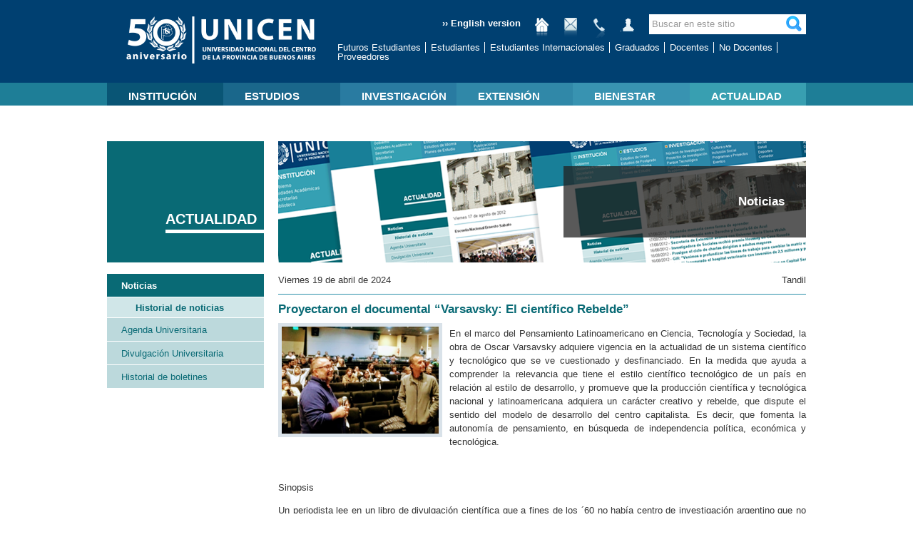

--- FILE ---
content_type: text/html; charset=utf-8
request_url: https://unicen.edu.ar/content/proyectaron-el-documental-%E2%80%9Cvarsavsky-el-cient%C3%ADfico-rebelde%E2%80%9D
body_size: 7136
content:
<!DOCTYPE html PUBLIC "-//W3C//DTD XHTML 1.0 Strict//EN" "http://www.w3.org/TR/xhtml1/DTD/xhtml1-strict.dtd">
<html xmlns="http://www.w3.org/1999/xhtml" xml:lang="es" lang="es" dir="ltr" xmlns:og="http://opengraphprotocol.org/schema/">

<head>
<meta http-equiv="Content-Type" content="text/html; charset=utf-8" />
  <title>Proyectaron el documental “Varsavsky: El científico Rebelde” | UNICEN</title>
  <meta http-equiv="Content-Type" content="text/html; charset=utf-8" />
<meta property="og:title" content="Proyectaron el documental “Varsavsky: El científico Rebelde”" />
<meta property="og:description" content="Se proyectó en el auditórium del Centro Cultural Universitario el documental “Varsavsky: El científico Rebelde”. Contó con la presencia del director del documental Sr. Rodolfo Petriz, que lideró ante " />
<meta property="og:image" content="https://www.unicen.edu.ar/sites/default/files/imagenes/actualidad/2011-01/docu.png" />
<meta property="og:type" content="article" />
<meta property="og:url" content="https://www.unicen.edu.ar/content/proyectaron-el-documental-%E2%80%9Cvarsavsky-el-cient%C3%ADfico-rebelde%E2%80%9D" />
<meta property="og:site_name" content="UNICEN" />
<link rel="shortcut icon" href="/sites/all/themes/unicen/favicon.ico" type="image/x-icon" />
  <link type="text/css" rel="stylesheet" media="all" href="/sites/default/files/css/css_1dd70cbceebad10f17b55f012c888fcd.css" />
<link type="text/css" rel="stylesheet" media="print" href="/sites/default/files/css/css_a9ffbafbf916b6e97abe81287680514c.css" />

<!--[if IE]>
<link type="text/css" rel="stylesheet" media="all" href="/sites/all/themes/unicen/css/ie.css?m" />
<![endif]-->
<!--[if lte IE 6]>
<link type="text/css" rel="stylesheet" media="all" href="/sites/all/themes/unicen/css/ie6.css?m" />
<![endif]-->
<!--[if lt IE 8]>
<link type="text/css" rel="stylesheet" media="all" href="/sites/all/themes/unicen/css/ie6-ie7.css?m" />
<![endif]-->


  <script type="text/javascript" src="/sites/default/files/js/js_0e37c4f14c64693cb75c6f8cfb33c95e.jsmin.js"></script>
<script type="text/javascript">
<!--//--><![CDATA[//><!--
jQuery.extend(Drupal.settings, { "basePath": "/", "ahahPageStorage": { "pageBuildId": "page-cd11dc7d424cbd50e999f4c73298277a" }, "googleanalytics": { "trackOutgoing": 1, "trackMailto": 1, "trackDownload": 1, "trackDownloadExtensions": "7z|aac|arc|arj|asf|asx|avi|bin|csv|doc|exe|flv|gif|gz|gzip|hqx|jar|jpe?g|js|mp(2|3|4|e?g)|mov(ie)?|msi|msp|pdf|phps|png|ppt|qtm?|ra(m|r)?|sea|sit|tar|tgz|torrent|txt|wav|wma|wmv|wpd|xls|xml|z|zip" }, "jcarousel": { "ajaxPath": "/jcarousel/ajax/views" }, "lightbox2": { "rtl": "0", "file_path": "/(\\w\\w/)sites/default/files", "default_image": "/sites/all/modules/lightbox2/images/brokenimage.jpg", "border_size": 10, "font_color": "000", "box_color": "fff", "top_position": "", "overlay_opacity": "0.8", "overlay_color": "000", "disable_close_click": 1, "resize_sequence": 0, "resize_speed": 400, "fade_in_speed": 400, "slide_down_speed": 600, "use_alt_layout": 0, "disable_resize": 0, "disable_zoom": 0, "force_show_nav": 0, "show_caption": 1, "loop_items": 0, "node_link_text": "Ver los detalles de la imagen", "node_link_target": 0, "image_count": "Imagen !current de !total", "video_count": "Video !current de !total", "page_count": "Página !current de !total", "lite_press_x_close": "press \x3ca href=\"#\" onclick=\"hideLightbox(); return FALSE;\"\x3e\x3ckbd\x3ex\x3c/kbd\x3e\x3c/a\x3e to close", "download_link_text": "", "enable_login": false, "enable_contact": false, "keys_close": "c x 27", "keys_previous": "p 37", "keys_next": "n 39", "keys_zoom": "z", "keys_play_pause": "32", "display_image_size": "original", "image_node_sizes": "(\\.thumbnail)", "trigger_lightbox_classes": "img.inline,img.flickr-photo-img,img.flickr-photoset-img,img.ImageFrame_image,img.ImageFrame_none,img.image-img_assist_custom,img.thumbnail, img.image-thumbnail", "trigger_lightbox_group_classes": "", "trigger_slideshow_classes": "", "trigger_lightframe_classes": "", "trigger_lightframe_group_classes": "", "custom_class_handler": "lightbox_ungrouped", "custom_trigger_classes": "img.efecto", "disable_for_gallery_lists": 0, "disable_for_acidfree_gallery_lists": true, "enable_acidfree_videos": true, "slideshow_interval": 10000, "slideshow_automatic_start": 0, "slideshow_automatic_exit": 1, "show_play_pause": 1, "pause_on_next_click": 1, "pause_on_previous_click": 1, "loop_slides": 0, "iframe_width": 600, "iframe_height": 400, "iframe_border": 1, "enable_video": 0 }, "spamspan": { "m": "spamspan", "u": "u", "d": "d", "h": "h", "t": "t" }, "custom_search": { "form_target": "_self", "solr": 0 }, "addthis": { "config_default": { "services_toolbox": "", "services_compact": "", "services_expanded": "", "ui_cobrand": "", "ui_header_color": "#000000", "ui_header_background": "#FFFFFF", "ui_click": 0, "ui_delay": "", "ui_use_addressbook": 0, "pubid": "xa-4e2cfd1147868c4e", "data_track_clickback": 0, "data_ga_tracker": 0, "ui_use_css": true, "data_use_cookies": true, "ui_language": "es", "data_use_flash": true }, "share_default": { "templates": { "twitter": "" } } }, "beautytips": { "calendar-tooltips": { "fill": "#F7F7F7", "padding": 8, "strokeStyle": "#B7B7B7", "cornerRadius": 0, "cssStyles": { "fontFamily": "\"lucida grande\",tahoma,verdana,arial,sans-serif", "fontSize": "11px" }, "cssSelect": ".calendar-calendar .mini-day-on a, .calendar-calendar .day a, .calendar-calendar .mini-day-on span, .calendar-calendar .day span", "contentSelector": "$(this).next().html()", "trigger": [ "mouseover", "mouseout" ], "list": [ "fill", "padding", "strokeStyle", "cornerRadius", "cssStyles", "contentSelector", "trigger" ] } } });
//--><!]]>
</script>
<script type="text/javascript">
<!--//--><![CDATA[//><!--
addthis_config = Drupal.settings.addthis.config_default; addthis_share = Drupal.settings.addthis.share_default;
//--><!]]>
</script>
</head>

<body class="page not-front not-logged-in node-type-noticia page-content-proyectaron-el-documental-“varsavsky-el-científico-rebelde” section-content one-sidebar sidebar-first">

  <div id="header-wrapper" class="section-wrapper">

    
          <div id="header-bottom" class="section-wrapper"><div class="section clearfix">
        <a href="/" title="Inicio" rel="home">
                      <div id="logo">
              <img src="/sites/all/themes/unicen/images/logo-50.png" alt="Inicio" />
            </div>
          
                      <!--div id="name-and-slogan">
                              <div id="site-name">UNICEN</div>
              
                              <div id="site-slogan">UNIVERSIDAD NACIONAL DEL CENTRO DE LA PROVINCIA DE BUENOS AIRES</div>
                          </div--><!-- /#name-and-slogan -->
                  </a>

                    <div class="region region-header-bottom">
  <div id="block-search-0" class="block block-search first region-odd odd region-count-1 count-5">
  
  <div class="content">
    <form action="/content/proyectaron-el-documental-%E2%80%9Cvarsavsky-el-cient%C3%ADfico-rebelde%E2%80%9D"  accept-charset="UTF-8" method="post" id="search-block-form" class="search-form">
<div><div class="container-inline">
  <div class="form-item" id="edit-search-block-form-1-wrapper">
 <label for="edit-search-block-form-1">Buscar en este sitio: </label>
 <input type="text" maxlength="128" name="search_block_form" id="edit-search-block-form-1" size="15" value="Buscar en este sitio" title="Escriba lo que quiere buscar." class="form-text  custom-search-default-value custom-search-box" />
</div>
<fieldset class="custom_search-popup"></fieldset>
<input type="image" name="op" value="Buscar" id="edit-submit"  alt="Buscar" class="form-submit custom-search-button" src="/sites/default/files/custom_search/search.png" />
<input type="hidden" name="form_build_id" id="form-CsKYUHBQbeSISHKfB3jsIIIstK3pxTBnB2QqZ_s81V8" value="form-CsKYUHBQbeSISHKfB3jsIIIstK3pxTBnB2QqZ_s81V8"  />
<input type="hidden" name="form_id" id="edit-search-block-form" value="search_block_form"  />
<input type="hidden" name="default_text" id="edit-default-text" value="Buscar en este sitio"  class="default-text" />
</div>

</div></form>
  </div>

  </div><!-- /.block -->
<div id="block-block-11" class="block block-block region-even even region-count-2 count-6">
  
  <div class="content">
    <div id="bloque-enlaces">

  <div class="enlace">
    <a href="/english">›› English version</a>
  </div>

  <div class="icono-enlace imagen-con-hover">
    <a href="/" title="Inicio">
      <div class="imagen-normal">
        <img src="/sites/default/files/imagenes/iconos/inicio.png">
      </div>
      <div class="imagen-hover">
        <img src="/sites/default/files/imagenes/iconos/inicio-hover.png">
      </div>
    </a>
  </div>

  <div class="icono-enlace imagen-con-hover">
    <a href="/content/webmail" title="Webmail para Facultades">
      <div class="imagen-normal">
        <img src="/sites/default/files/imagenes/iconos/webmail.png">
      </div>
      <div class="imagen-hover">
        <img src="/sites/default/files/imagenes/iconos/webmail-hover.png">
      </div>
    </a>
  </div>

  <div class="icono-enlace imagen-con-hover">
    <a href="/content/telefonos" title="Telefonos">
      <div class="imagen-normal">
        <img src="/sites/default/files/imagenes/iconos/telefonos.png">
      </div>
      <div class="imagen-hover">
        <img src="/sites/default/files/imagenes/iconos/telefonos-hover.png">
      </div>
    </a>
  </div>

  <div class="icono-enlace imagen-con-hover">
    <a href="/agente" title="Acceso Aplicaciones Agentes" target="_blank">
      <div class="imagen-normal">
        <img src="/sites/default/files/imagenes/iconos/login.png">
      </div>
      <div class="imagen-hover">
        <img src="/sites/default/files/imagenes/iconos/login-hover.png">
      </div>
    </a>
  </div>

</div>  </div>

  </div><!-- /.block -->
<div id="block-menu_block-3" class="block block-menu_block last region-odd odd region-count-3 count-7">
  
  <div class="content">
    <div class="menu_block_wrapper menu-block-3 menu-name-menu-perfiles parent-mlid-0 menu-level-1">
  <ul class="menu"><li class="leaf first menu-mlid-661"><a href="/content/futuros-estudiantes">Futuros Estudiantes</a></li>
<li class="leaf menu-mlid-660"><a href="/content/estudiantes">Estudiantes</a></li>
<li class="leaf menu-mlid-666"><a href="http://internacionales.unicen.edu.ar">Estudiantes Internacionales</a></li>
<li class="leaf menu-mlid-662 has-children"><a href="/content/graduados">Graduados</a></li>
<li class="leaf menu-mlid-663 has-children"><a href="/content/docentes">Docentes</a></li>
<li class="leaf menu-mlid-664"><a href="/content/no-docentes">No Docentes</a></li>
<li class="leaf last menu-mlid-10978"><a href="/content/sitio-de-proveedores" title="Sitio de Proveedores">Proveedores</a></li>
</ul></div>
  </div>

  </div><!-- /.block -->
</div><!-- /.region -->
              </div></div><!-- /.section, /#header-bottom -->
    
          <div id="navigation-wrapper">
        <div id="navigation" class="section-wrapper"><div class="section clearfix">
          <div class="region region-navigation">
  <div id="block-block-8" class="block block-block first last region-odd odd region-count-1 count-3">
  
  <div class="content">
    <ul id="menu-principal" class="links"><li class="menu-689 first menu menu-principal menu-institucion"style='width: 16.666666666667%'><div class='enlace-menu'><a href='/node/8463'>INSTITUCIÓN</a><div class='subenlaces-menu'><a href="/content/rese%C3%B1-hist%C3%B3rica">Reseña Histórica</a><a href="/content/gobierno">Gobierno</a><a href="/content/estatuto">Estatuto</a><a href="/content/sedes-y-subsedes">Sedes y Subsedes</a><a href="/content/unidades-acad%C3%A9micas">Unidades Académicas</a><a href="/content/niveles-preuniversitarios">Niveles Preuniversitarios</a><a href="/content/secretar%C3%ADas">Secretarías</a><a href="/content/biblioteca">Biblioteca</a><a href="/content/editorial-unicen-1">Editorial UNICEN</a><a href="/rrii">Rel. Internacionales</a><a href="/content/fundaci%C3%B3n-universidad-empresa-del-centro-de-la-provincia-de-buenos-aires-funivemp">Fundaciones</a><a href="/content/entidades-vinculadas">Entidades Vinculadas</a><a href="/adultos-mayores">Adultos Mayores</a><a href="/content/documento-de-autoevaluaci%C3%B3n-institucional-de-la-uncpba-0">Autoevaluación</a><a href="/content/pdi-plan-de-desarrollo-institucional">Plan de Desarrollo</a></div></div></li>
<li class="menu-599 menu menu-principal menu-estudios"style='width: 16.666666666667%'><div class='enlace-menu'><a href='/node/8464'>ESTUDIOS</a><div class='subenlaces-menu'><a href="/inscripcion">Ingreso</a><a href="/content/estudios-de-grado">Estudios de Grado</a><a href="/content/estudios-de-postgrado">Estudios de Postgrado</a><a href="/content/diplomaturas">Diplomaturas</a><a href="/content/educaci%C3%B3n-distancia">Educación a Distancia</a><a href="/content/idiomas">Estudios de Idioma</a><a href="/content/orientaci%C3%B3n-vocacional">Orientación Vocacional</a><a href="/content/calendario-acad%C3%A9mico">Calendario Académico</a><a href="/content/ingresantes-mayores-de-25-a%C3%B1os-0">Ingresantes mayores de 25 años</a></div></div></li>
<li class="menu-600 menu menu-principal menu-investigacion"style='width: 16.666666666667%'><div class='enlace-menu'><a href='/node/8465'>INVESTIGACIÓN</a><div class='subenlaces-menu'><a href="/content/secat">SECAT</a><a href="http://secat.unicen.edu.ar/index.php/vinculacion-y-transferencia/">Vinculación y Transferencia</a><a href="/content/premios">Premios</a></div></div></li>
<li class="menu-601 menu menu-principal menu-extension"style='width: 16.666666666667%'><div class='enlace-menu'><a href='/node/8466'>EXTENSIÓN</a><div class='subenlaces-menu'><a href="/content/secretaria-de-extensi%C3%B3n">Secretaria de Extensión</a><a href="/content/en-comunidad">En Comunidad</a><a href="/content/convocatorias">Convocatorias</a><a href="/content/formaci%C3%B3n">Formación</a><a href="/content/talleres-abiertos">Talleres abiertos</a><a href="/content/eventos">Eventos</a></div></div></li>
<li class="menu-6775 menu menu-principal menu-bienestar"style='width: 16.666666666667%'><div class='enlace-menu'><a href='/node/8467'>BIENESTAR</a><div class='subenlaces-menu'><a href="/content/secretar%C3%AD-de-bienestar-estudiantil">Secretaría de Bienestar Estudiantil</a><a href="/content/becas-0">Becas</a><a href="/content/salud">Salud</a><a href="/content/deportes">Deportes</a><a href="/content/comedor">Comedor</a><a href="/content/transporte">Transporte</a><a href="/content/residencias">Residencias</a><a href="/content/departamento-de-trabajo-social">Departamento de Trabajo Social</a></div></div></li>
<li class="menu-603 active-trail last menu menu-principal menu-actualidad"style='width: 16.666666666667%'><div class='enlace-menu'><a href='/node/8468'>ACTUALIDAD</a><div class='subenlaces-menu'><a href="/noticias">Noticias</a><a href="/agenda">Agenda Universitaria</a><a href="/divulgacion">Divulgación Universitaria</a><a href="/content/historial-de-boletines">Historial de boletines</a></div></div></li>
</ul>  </div>

  </div><!-- /.block -->
</div><!-- /.region -->
        </div></div><!-- /.section, /#navigation -->
        <div id="navigation-bottom" class="section-wrapper"><div class="section"></div></div>
      </div>
      </div><!-- /#header-wrapper -->

  <div id="page-wrapper"><div id="page">

          <div id="main-wrapper" class="seccion-navigation seccion-actualidad"><div id="main" class="clearfix">

      <div id="content" class="column"><div class="section">

        
                                  <!--h1 class="title">Proyectaron el documental “Varsavsky: El científico Rebelde”</h1-->
                
        
        <div class="region region-content-top">
  <div id="block-block-10" class="block block-block first last region-odd even region-count-1 count-4">
  
  <div class="content">
    <a href='/noticias'><div id='bloque-titulo-encabezado-seccion' class='banner-encabezado-seccion'><div class='fondo-titulo-encabezado-seccion'></div><div class='titulo-encabezado-seccion contenido-centrado'><div class='wrapper-contenido'><div class='contenido'>Noticias</div></div></div><img src="/sites/default/files/imagecache/banner-encabezado-seccion/imagenes/seccion/noticias.png" alt="" title="" width="740" height="170" class="imagecache imagecache-banner-encabezado-seccion"/></div></a>  </div>

  </div><!-- /.block -->
</div><!-- /.region -->

        
        <div id="content-area">

          

<div id="node-27261" class="node node-type-noticia build-mode-full clearfix">

          <div class="content noticia-full">

          
      <div class="encabezado-fecha-sede">
        <div class="fecha">
        Viernes 19 de abril de 2024        </div>
        <div class="sede">
        Tandil        </div>
      </div>
          
      <h1>Proyectaron el documental “Varsavsky: El científico Rebelde”</h1>      
      
              <div class="imagen imagen-teaser">
          <div class="views_view view view-galeria-imagenes-noticia view-id-galeria_imagenes_noticia view-display-id-default view-dom-id-1">
  
  
  
  
      <div class="view-content">
        <div class="views-row views-row-1 views-row-odd views-row-first views-row-last">
      
  <div class="views-field-field-imagen-fid">
                <div class="field-content"><a href="https://www.unicen.edu.ar/sites/default/files/imagenes/actualidad/2011-01/docu.png" rel="lightshow[field_imagen][Proyectaron el documental “Varsavsky: El científico Rebelde”]" class="imagefield imagefield-lightbox2 imagefield-lightbox2-imagen-teaser imagefield-field_imagen imagecache imagecache-field_imagen imagecache-imagen-teaser imagecache-field_imagen-imagen-teaser"><img src="https://www.unicen.edu.ar/sites/default/files/imagecache/imagen-teaser/imagenes/actualidad/2011-01/docu.png" alt="Proyectaron el documental “Varsavsky: El científico Rebelde”" title="" width="220" height="150"/></a></div>
  </div>
  </div>
    </div>
  
  
  
  
  
  
</div><!-- /.view -->
        </div>
                
                
      
      <p class="rtejustify">En el marco del Pensamiento Latinoamericano en Ciencia, Tecnología y Sociedad, la obra de Oscar Varsavsky adquiere vigencia en la actualidad de un sistema científico y tecnológico que se ve cuestionado y desfinanciado. En la medida que ayuda a comprender la relevancia que tiene el estilo científico tecnológico de un país en relación al estilo de desarrollo, y promueve que la producción científica y tecnológica nacional y latinoamericana adquiera un carácter creativo y rebelde, que dispute el sentido del modelo de desarrollo del centro capitalista. Es decir, que fomenta la autonomía de pensamiento, en búsqueda de independencia política, económica y tecnológica.</p>
<p class="rtejustify">&nbsp;</p>
<p class="rtejustify">Sinopsis</p>
<p class="rtejustify">Un periodista lee en un libro de divulgación científica que a fines de los ´60 no había centro de investigación argentino que no discutiera los planteos sobre ciencia, tecnología y sociedad del matemático y pionero de la computación Oscar Varsavsky. Comienza así una indagación para conocer quién fue este científico, cuáles eran sus provocadoras ideas y que vigencia tiene en la actualidad su pensamiento entre los investigadores de nuestro país.&nbsp;</p>
<p class="rtejustify">Pero la búsqueda no está exenta de problemas. Varsavsky odiaba que le tomaran fotografías. Así, conseguir imágenes y registros audiovisuales se convierte en una obsesión para el periodista.&nbsp;</p>
<p class="rtejustify">Gracias a su búsqueda, el investigador logra descubrir a un científico hondamente preocupado por el desarrollo y el cambio social y que enfatiza la necesidad del compromiso del hombre de ciencia con la política de su tiempo.</p>
<p>&nbsp;</p>
<p>&nbsp;</p>
          
      <div>
          <a href="/" class="addthis_button" addthis:url="https://www.unicen.edu.ar/content/proyectaron-el-documental-%E2%80%9Cvarsavsky-el-cient%C3%ADfico-rebelde%E2%80%9D" addthis:title="Proyectaron el documental “Varsavsky: El científico Rebelde”"></a>      </div>
       

  </div>

</div><!-- /.node -->

          
        </div>


        
      </div></div><!-- /.section, /#content -->

      <div class="region region-sidebar-first column sidebar"><div class="section">
  <div id="block-block-9" class="block block-block first region-odd odd region-count-1 count-1">
  
  <div class="content">
    <div id='bloque-titulo-seccion' class='seccion-actualidad'><a href="/actualidad"><div class='titulo-seccion'>ACTUALIDAD</div></a></div>  </div>

  </div><!-- /.block -->
<div id="block-menu_block-1" class="block block-menu_block last region-even even region-count-2 count-2">
  
  <div class="content">
    
<div class='menu_block_wrapper__menu_principal menu-block-1 menu-name-menu-principal parent-mlid-0 menu-level-2 menu-block-wrapper seccion-actualidad'>
  <ul class="menu"><li class="expanded first menu-mlid-6802 active-trail"><a href="/noticias" class="acceso-directo active-trail">Noticias</a><ul class="menu"><li class="leaf first last menu-mlid-6821 active-trail"><a href="/content/historial-de-noticias" title="Historial de noticias" class="active-trail">Historial de noticias</a></li>
</ul></li>
<li class="leaf menu-mlid-10491"><a href="/agenda" class="acceso-directo">Agenda Universitaria</a></li>
<li class="collapsed menu-mlid-6525"><a href="/divulgacion" class="acceso-directo">Divulgación Universitaria</a></li>
<li class="leaf last menu-mlid-3014"><a href="/content/historial-de-boletines">Historial de boletines</a></li>
</ul></div>
  </div>

  </div><!-- /.block -->
</div></div><!-- /.section, /.region -->

      <!--?php print $sidebar_second; ?-->

    </div></div><!-- /#main, /#main-wrapper -->

          <div id="page-bottom" class="section-wrapper"><div class="section">
        <div class="region region-page-bottom">
  <div id="block-block-14" class="block block-block first last region-odd odd region-count-1 count-9">
  
  <div class="content">
    <?
    imprimir_banners("Abajo");
?>  </div>

  </div><!-- /.block -->
</div><!-- /.region -->
      </div></div><!-- /.section, /#page-bottom -->
        
  </div></div><!-- /#page, /#page-wrapper -->

  
      <div id="footer-bottom" class="section-wrapper footer"><div class="section">
      <div class="region region-footer-bottom">
  <div id="block-block-16" class="block block-block first last region-odd even region-count-1 count-8">
  
  <div class="content">
    <ul>
	<li class="first">
		Gral. Pinto 399
	</li>
	<li>
		C.P. B7000GHG
	</li>
	<li>
		Tandil
	</li>
	<li>
		Bs. As.
	</li>
	<li>
		Argentina
	</li>
	<li>
		Tel: (54) (0249) 438 5600
	</li>
	<li>
		<span class="spamspan"><span class="u">difusion</span> [at] <span class="d">rec [dot] unicen [dot] edu [dot] ar</span><span class="t"> (Contenidos: Secretar&iacute;a de Relaciones Institucionales)</span></span>
	</li>
	<li>
		<span class="spamspan"><span class="u">webmaster</span> [at] <span class="d">rec [dot] unicen [dot] edu [dot] ar</span><span class="t"> (Webmaster: Inform&aacute;tica y Comunicaciones)</span></span>
	</li>
	<li class="last">
		<a href="/user" title="">E</a>
	</li>
</ul>  </div>

  </div><!-- /.block -->
</div><!-- /.region -->
    </div></div><!-- /.section, /#footer-bottom -->
  
  
  <script type='text/javascript' src='//s7.addthis.com/js/250/addthis_widget.js'></script><script type="text/javascript">
<!--//--><![CDATA[//><!--
var _gaq = _gaq || [];_gaq.push(["_setAccount", "UA-89206-1"]);_gaq.push(["_trackPageview"]);(function() {var ga = document.createElement("script");ga.type = "text/javascript";ga.async = true;ga.src = ("https:" == document.location.protocol ? "https://ssl" : "http://www") + ".google-analytics.com/ga.js";var s = document.getElementsByTagName("script")[0];s.parentNode.insertBefore(ga, s);})();
//--><!]]>
</script>


  <script type="text/javascript" src="/sites/all/themes/unicen/js/unicen.js"></script>
  <script type="text/javascript" src="/sites/all/themes/unicen/js/hyphenator/Hyphenator.js"></script>

</body>
</html>


--- FILE ---
content_type: application/javascript
request_url: https://unicen.edu.ar/sites/all/themes/unicen/js/unicen.js
body_size: 1590
content:
function equalHeight(group) {
    tallest = 0;
    group.each(function() {
        thisHeight = $(this).height();
        if(thisHeight > tallest) {
            tallest = thisHeight;
        }
    });
    group.height(tallest);
};


/*
 * Igualar el alto de las columnas y la sección de contenido principal
 */
/*
 * Se utiliza $(window).load porque $(document).ready toma la altura antes que el motor de renderizado
 * aplique los cambios Javascript a las imágenes, lo que provoca una altura incorrecta del documento.
 */
$(window).load(
    function() {
        equalHeight($('#content-area, .region-sidebar-second'));

        equalHeight($('.enlace-menu'));
    }
);

$(document).ready(
    function() {
        $('.row').each(function() {
            equalHeight($(this).find('.item').not($('#agenda .item')));
        });
    }
);


/*
 * Banners columnas
 */
/*
$(document).ready(function() {
  $('.imagen-sin-hover').each(function() {
    $(this).hover(
      function() {
        $(this).stop().animate({opacity: 0.5}, 0);
      },
      function() {
        $(this).stop().animate({opacity: 1.0}, 0);
      });
  });
});
*/

/*
 * Secciones (servicios y páginas de información general)
 */
$(document).ready(
  function() {
    $('.seccion .titulo').click(
      function() {
        $(this).siblings('.seccion .cuerpo').toggle();
      }
    );
  }
);

/*
 * Redimensionar texto
 * Adaptado de:
 * http://www.shopdev.co.uk/blog/text-resizing-with-jquery/
 * http://drupal.org/project/text_resize
 */
/*
$(document).ready(function() {
  current_font_size = $.cookie('current_font_size');
  
  if (!current_font_size) {
    current_font_size = $('html').css('font-size');
  }

  current_font_size_num = parseFloat(current_font_size, 16);
  
  $('html').css('font-size', current_font_size_num + 'px');

  $('#text_resize_reset').click(function() {
    current_font_size_num = 16;
    $('html').css('font-size', current_font_size_num + 'px');
    $.cookie('current_font_size', current_font_size_num, {path: '/'});
  });
  $('#text_resize_decrease').click(function() {
    current_font_size_num = current_font_size_num * 0.9;
    $('html').css('font-size', current_font_size_num + 'px');
    $.cookie('current_font_size', current_font_size_num, {path: '/'});
  });
  $('#text_resize_increase').click(function() {
    current_font_size_num = current_font_size_num * 1.1;
    $('html').css('font-size', current_font_size_num + 'px');
    $.cookie('current_font_size', current_font_size_num, {path: '/'});
  });
});
*/

$(document).ready(function() {
  $('.imagen-con-hover').each(function() {
    $(this).hover(
      function() {
        $(this).find('.imagen-normal').addClass('imagen-oculta').removeClass('imagen-normal');
        $(this).find('.imagen-hover').addClass('imagen-normal').removeClass('imagen-hover');
      },
      function() {
        $(this).find('.imagen-normal').addClass('imagen-hover').removeClass('imagen-normal');
        $(this).find('.imagen-oculta').addClass('imagen-normal').removeClass('imagen-oculta');
      }
    );
  });
});

$(document).ready(function() {
  var min_height = $(window).height() - $('.simplemenu-block').height() - $('#header-wrapper').height() - $('#page-bottom').height() - $('#footer-bottom').height() - 35;
  if ($('#main-wrapper').height() < min_height) {
      $('#main-wrapper').height(min_height);
  }
});

/*
 * Efecto títulos de banners
 */

$(document).ready(function() {
    $('.sidebar .banner-normal').each(function() {
        $(this).hover(
              function() {
                  $('img', this).stop().animate({opacity: 0.55}, 0);
                  $('.titulo', this).css('color', '#222222');
              },
              function() {
                  $('img', this).stop().animate({opacity: 1}, 0);
                  $('.titulo', this).css('color', '#FFFFFF');
              }
        );
    });
});

$(document).ready(function() {
    $('.banner-destacado').each(function() {
        $(this).hover(
              function() {
                  $('img', this).stop().animate({opacity: 0.8}, 0);
              },
              function() {
                  $('img', this).stop().animate({opacity: 1}, 0);
              }
        );
    });
});


/*
 * Efecto títulos de noticias y eventos (bloque contenido destacado)
 */

$(document).ready(function() {
    $('.noticia-teaser, .bloque-contenido-destacado .view-content').each(function() {
        $(this).hover(
              function() {
                  $('.fondo-titulo', this).stop().animate({opacity: 0.8}, 0);
              },
              function() {
                  $('.fondo-titulo', this).stop().animate({opacity: 0.5}, 0);
              }
        );
    });
});

/*
 * Corte de palabras
 */

$(document).ready(function() {
    Hyphenator.run();
});

/*
 * Menu principal
 */

var menu_hover_institucion = "#389FB1";
var menu_hover_estudios = "#E18A22";
var menu_hover_investigacion = "#238546";
var menu_hover_extension = "#8C73C6";
var menu_hover_bienestar = "#60AB1E";
var menu_hover_actualidad = "#096A75";





var _enlace_background_color = null;
var _enlace_border_color = null;
var _enlace_html = null;

var _enlace_seleccionado;

var navigation_bottom_color = null;
var enlace_background_color = null;
var enlace_border_color = null;
var enlace_html = null;

var s = null;
var t = null;

$(document).ready(function() {
    navigation_bottom_color = $('#navigation-bottom .section').css('background-color');

    $('#menu-principal .menu').hover(
        function() {
            _enlace_background_color = $(this).css('background-color');
            _enlace_border_color = $(this).css('border-bottom-color');
            _enlace_html = $(this).find('.subenlaces-menu').html();

            _enlace_seleccionado = $(this);

            s = setTimeout(function() {
                $('#navigation .enlace-seleccionado').removeClass('enlace-seleccionado').css('border-bottom-color', enlace_border_color).css('background-color', '');
                enlace_background_color = _enlace_border_color;
                enlace_border_color = _enlace_border_color;
                enlace_html = _enlace_html;
                $(_enlace_seleccionado).addClass('enlace-seleccionado');
                $(_enlace_seleccionado).css('border-bottom-color', enlace_background_color);
                $(_enlace_seleccionado).css('background-color', enlace_background_color);
                $('#navigation-bottom .section').css('background-color', enlace_background_color);
                $('#navigation-bottom .section').html('<div class="subenlaces-menu">' + enlace_html + '</div>');
            }, 400);
        },
        function() {
            clearTimeout(s);
        });

    $('#navigation-bottom').hover(
        function() {
            clearTimeout(t);
        },
        function() {
        });

    $('#navigation-wrapper').hover(
        function() {
        },
        function() {
            t = setTimeout(function() {
                $('#navigation .enlace-seleccionado').removeClass('enlace-seleccionado').css('border-bottom-color', enlace_border_color).css('background-color', '');
                $('#navigation-bottom .section').css('background-color', navigation_bottom_color);
                $('#navigation-bottom .section').html('');
            }, 400);
        });


});